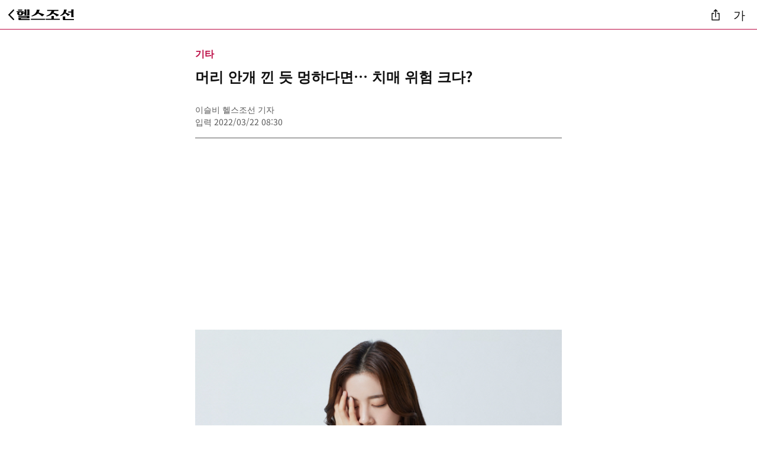

--- FILE ---
content_type: text/html
request_url: https://m.health.chosun.com/svc/news_view.html?contid=2022032101904
body_size: 26341
content:
<!DOCTYPE html>
<html lang="ko">
<head>
  <meta charset="utf-8">
  <meta name="viewport" content="width=device-width, initial-scale=1.0" />
  <title>머리 안개 낀 듯 멍하다면… 치매 위험 크다? - 헬스조선</title>
  <meta name="description" content="머리에 뿌옇게 안개가 낀 것처럼 멍하고, 하고 있는 일에 집중이 안 되는 것을 '브레인 포그(Brain fog) 증후군'이라고 한다. 브레인 포그 상태가 오래도록 지속하면 치매 발..." />
  <meta name="author" content="헬스조선" />
  <link rel="canonical" href="https://m.health.chosun.com/svc/news_view.html?contid=2022032101904" />
  <meta name="robots" content="index,follow,max-image-preview:large" />	
  
  	
	<!-- Open Graph (링크 공유) -->
	<meta property="og:site_name" content="헬스조선"/>
	<meta property="og:type" content="article">
	<meta property="og:title" content="머리 안개 낀 듯 멍하다면… 치매 위험 크다? - 헬스조선">
	<meta property="og:description" content="머리에 뿌옇게 안개가 낀 것처럼 멍하고, 하고 있는 일에 집중이 안 되는 것을 '브레인 포그(Brain fog) 증후군'이라고 한다. 브레인 포그 상태가 오래도록 지속하면 치매 발...">
	<meta property="og:url" content="https://m.health.chosun.com/svc/news_view.html?contid=2022032101904">
	<meta property="og:image" content="https://m.health.chosun.com/site/data/img_dir/2022/03/21/2022032101900_0.jpg">
	
	<link rel="icon" href="https://m.health.chosun.com/images/hfavicon.ico" sizes="any">
	<link rel="shortcut icon" href="https://m.health.chosun.com/images/icon.png" sizes="72x72">
	<link rel="apple-touch-icon" sizes="128x128" href="https://m.health.chosun.com/images/icon3.png">
	<link rel="icon" type="image/png" sizes="72x72" href="https://m.health.chosun.com/images/icon.png">
	<link rel="icon" type="image/png" sizes="64x64" href="https://m.health.chosun.com/images/icon.png">
	<link rel="alternate" type="application/rss+xml" href="https://m.health.chosun.com/rss/healthchosunMobileRss_utf8.xml">
  <!-- Preload Critical CSS -->	
  <link rel="preload" href="/css/m_news_view2.css" as="style" onload="this.onload=null;this.rel='stylesheet'">
  <noscript><link rel="stylesheet" href="/css/m_news_view2.css"></noscript>
	
  <link rel="preload" href="/css/font_google_js.css" as="style" onload="this.onload=null;this.rel='stylesheet'">
  <noscript><link rel="stylesheet" href="/css/font_google_js.css"></noscript>  
	
  <link rel="stylesheet" href="/css/m_base.bundle.min.css">
	
  <!-- Structured Data -->
  <script type="application/ld+json">
	{
	  "@context": "https://schema.org",
	  "@type": "NewsArticle",
	  "mainEntityOfPage": {
		"@type": "WebPage",
		"@id": "https://m.health.chosun.com/svc/news_view.html?contid=2022032101904"
	  },
	  "headline": "머리 안개 낀 듯 멍하다면… 치매 위험 크다?",
	  "description": "머리에 뿌옇게 안개가 낀 것처럼 멍하고, 하고 있는 일에 집중이 안 되는 것을 '브레인 포그(Brain fog) 증후군'이라고 한다. 브레인 포그 상태가 오래도록 지속하면 치매 발...",
	  "inLanguage": "ko-KR",
	  "image": [
		"https://m.health.chosun.com/site/data/img_dir/2022/03/21/2022032101900_0.jpg"
	  ],
	  "datePublished": "2022-03-22T08:30+09:00",
	  "author": {
		"@type": "Person",
		"name": "이슬비 헬스조선 기자"
	  },
	  "publisher": {
		"@type": "Organization",
		"name": "헬스조선",
		"logo": {
		  "@type": "ImageObject",
		  "url": "https://m.health.chosun.com/images/icon3.png",
		  "width": 128,
		  "height": 128
		}
	  }
	}
	</script>
	
	<script type="application/ld+json">
	{
		"@context": "https://schema.org",
		"@type": "NewsMediaOrganization",
		"url": "https://m.health.chosun.com/",
		"name": "헬스조선",
		"alternateName": "Health Chosun",
		"foundingDate":"2005-01-01",
		"description": "건강분야 1위인 ‘당신의 건강 가이드’ 헬스조선이 있습니다.",
		"sameAs": [
			"https://www.youtube.com/user/healthchosun",
			"https://www.facebook.com/healthchosun",
			"https://www.instagram.com/healthchosun/",
			"https://blog.naver.com/h-chosun",
			"https://tv.naver.com/healthchosun",
			"https://x.com/healthchosun_"
		]
	}
	</script> 
	
	<script type="application/ld+json">
	{
	  "@context": "https://schema.org",
	  "@type": "WebSite",
	  "name": "헬스조선",
	  "alternateName": "Health Chosun",
	  "url": "https://m.health.chosun.com/"
	}
	</script>
	
	<script type="application/ld+json">
	{
	  "@context": "https://schema.org",
	  "@type": "BreadcrumbList",
	  "itemListElement": [{
		"@type": "ListItem",
		"position": 1,
		"name": "헬스조선",
		"item": "https://m.health.chosun.com/"
	  },
	  {
		"@type": "ListItem",
		"position": 2,
		"name": "뉴스",
		"item": "https://m.health.chosun.com/article_list/article_list.html"
	  }]
	}
	</script>
	
	<!-- 타블라 -->
	<script type="text/javascript">
	 window._taboola = window._taboola || [];
	  _taboola.push({article:'auto'});
	  !function (e, f, u, i) {
		if (!document.getElementById(i)){
		  e.async = 1;
		  e.src = u;
		  e.id = i;
		  f.parentNode.insertBefore(e, f);
		}
	  }(document.createElement('script'),
	  document.getElementsByTagName('script')[0],
	  '//cdn.taboola.com/libtrc/healthchosun-mobile/loader.js',
	  'tb_loader_script');
	  if(window.performance && typeof window.performance.mark == 'function')
		{window.performance.mark('tbl_ic');}	
	</script>

</head>
<body>
  <header class="M_Header_wrap_sub" role="banner">  
    <div class="top-bar">
      <div class="navigate">
        <a href="javascript:history.back();" class="hc-back" aria-label="뒤로가기">
		  <img src="/img/2023/back_btn.svg" alt="" width="10" height="18" loading="lazy" decoding="async" aria-hidden="true">
		</a>
        <div class="hc-logo">
          <a href="https://m.health.chosun.com/" aria-label="헬스조선 메인 페이지로 이동">
			  <img src="/img/2023/health_sub.svg" alt="" width="97" height="20" decoding="async" aria-hidden="true">			 
		  </a>
        </div>
      </div>
      <div class="actions">
        <button class="btn-icon" type="button" onclick="getArticleURL()" aria-label="기사 공유">
		  <img src="/img/2023/shr_btn.svg" alt="" width="14" height="20" loading="lazy" decoding="async" aria-hidden="true">
		</button>
        <button class="font_size_btn" type="button" aria-label="글자 크기 조절">가</button>
	   </div>
	  </div>
</header>	
	
	  <!-- 링크 복사 글자크기  -->
      <div id="copy-feedback" class="copy-feedback" role="status" aria-live="polite" aria-atomic="true"></div>
	  <div class="font-size-modal" role="dialog" aria-modal="true" aria-labelledby="fontSizeLabel">		  
		  <h2 id="fontSizeLabel">글자크기</h2>	
		  <div>
			<button class="fs-btn fs1" data-no="1" aria-label="가장 작게">가</button>
			<button class="fs-btn fs2" data-no="2" aria-label="조금 작게">가</button>
			<button class="fs-btn fs3" data-no="3" aria-label="기본 크기">가</button>
			<button class="fs-btn fs4" data-no="4" aria-label="조금 크게">가</button>
			<button class="fs-btn fs5" data-no="5" aria-label="가장 크게">가</button>
		  </div>
		  <button aria-label="닫기" class="modal-close">×</button>
		</div>

  <main>
    <article>
		 <header class="arti-header">
		  <span class="category">기타</span>
		  <h1 class="headline">머리 안개 낀 듯 멍하다면… 치매 위험 크다?</h1>
		  <div>
			<p class="article_view_info">이슬비 헬스조선 기자 </p>
			<p class="article_date_box">입력 2022/03/22 08:30</p>
		  </div>
		</header>
		<section class="article-body">
			 <!-- 상단  광고
	<div id="banner-top-google" role="region" aria-label="상단 구글 광고" data-ad-placeholder="false" style="min-height: 300px;"></div>
	-->
		<div id="banner-top-google" role="region" aria-label="상단 구글 광고" data-ad-placeholder="false" style="min-height: 300px;">
		<script type="text/javascript" src="https://m.health.chosun.com/js/banner_mid_google.js"></script>
	</div>
	  
		<p class="sub_tit"></p>
		
									<figure class="article-img">
								  <div class="imgwrap" style="">
								  
								  
									<img src="https://m.health.chosun.com/site/data/img_dir/2022/03/21/2022032101900_0.jpg" alt="이미지" fetchpriority="high" decoding="async" loading="eager" width="640" height="426" />
								  </div>
								  										<figcaption class="article_view_cap">브레인 포그 상태가 오래도록 지속하면 치매 발병 위험이 높아질 수 있어 주의해야 한다./사진=클립아트코리아</figcaption>
										
								</figure>								
								
								<!-- br -->
										<!-- br -->
					
	<p>머리에 뿌옇게 안개가 낀 것처럼 멍하고, 하고 있는 일에 집중이 안 되는 것을 '브레인 포그(Brain fog) 증후군'이라고 한다. 브레인 포그 상태가 오래도록 지속하면 치매 발병 위험이 높아질 수 있어 주의해야 한다.</p><p>브레인 포그가 나타나는 이유는 다양하다. 스트레스, 불면, 빈혈, 음식 알레르기, 소장 내 세균 과다 증식(SIBO), 호르몬 변화, 갑상선기능저하증, 일부 약물 복용 부작용 등이 있다. 최근에는 브레인 포그의 가장 큰 원인을 뇌신경의 미세한 염증으로 보고 있다. 다양한 요소로 뇌에 미세한 염증이 생기면서 집중력 장애, 기억력 저하, 피로감, 졸림 등이 지속해서 나타나는 것이다.</p><p>브레인 포그는 뇌영상 검사나 인지 기능 검사로는 이상이 발견되지 않는다. 뇌파 검사를 해봐야 한다. 이 검사로 집중력과 관련된 전두엽이나 기억을 담당하는 측두엽 뇌파가 너무 빠르거나 느린 것을 확인할 수 있다. 브레인 포그 증후군은 10~20년 장기간 방치하면 치매로 이어질 수 있다. 실제로 브레인 포그를 호소하는 사람들을 장기간 추적했더니 치매 위험이 더 컸다는 연구 결과도 있다.</p><p>브레인 포그 증후군을 개선하기 위해서는 뇌 염증을 유발하는 원인인 흡연, 음주, 가공식품, 설탕, 불면 등을 삼가해야 한다. 적당한 운동으로 노폐물 배출을 촉진하고, 7시간 이상 충분히 자고, 항염증 식단인 필수지방산, 채소, 과일 등을 섭취하는 것이 좋다. 뇌신경 염증을 완화하는 데 좋은 구체적인 영양소 예시로는 레스베라트롤, 커큐민, 글루타치온, 마그네슘 등이 있다. 이 영양소들도 과하게 먹으면 오히려 부작용이 생길 수 있으므로, 적당량을 섭취해야 한다.</p><br><br><div id="content-mid-ad" role="region" aria-label="본문 중간 광고" data-ad-placeholder="false"><script type='text/javascript' src='/js/2024/content_mid_ad.js'></script></div><br>		
        
      </section>
    </article>
	
	<!--script type="text/javascript" src="https://m.health.chosun.com/js/banner_rt_google.js"></script-->
	<div class="m_ad4989">
		<script src="//ad.ad4989.co.kr/cgi-bin/PelicanC.dll?impr?pageid=0Hwc&out=script"></script>
	</div>
	  <!-- 관련기사 -->
	  <section class="related-articles" aria-label="관련기사">
		<h2 class="cc_title"><span class="h2-1">관련기사</span></h2>
		<ul>
		
			
	 							  <li>
					<a href="/svc/news_view.html?contid=2024051301947" class="related-link">
					  <i class="rl_ranking">·</i>
					  <div class="ed_content">
						<p class="ed_txt">벌써 10년째 &#39;한강 멍때리기 대회&#39;… 멍 때리면 ‘이런’ 효과까지?</p>
					  </div>
					</a>
				  </li>
							  <li>
					<a href="/svc/news_view.html?contid=2023052201417" class="related-link">
					  <i class="rl_ranking">·</i>
					  <div class="ed_content">
						<p class="ed_txt">제6회 멍 때리기 대회, 30대 배우 우승… 멍 때리기 건강 효과는?</p>
					  </div>
					</a>
				  </li>
							  <li>
					<a href="/svc/news_view.html?contid=2023050401567" class="related-link">
					  <i class="rl_ranking">·</i>
					  <div class="ed_content">
						<p class="ed_txt">이번 연휴 캠핑서 불멍·물멍… ‘이런’ 효과 있다?</p>
					  </div>
					</a>
				  </li>
							  <li>
					<a href="/svc/news_view.html?contid=2023031701752" class="related-link">
					  <i class="rl_ranking">·</i>
					  <div class="ed_content">
						<p class="ed_txt">하루 &#39;○○분&#39; 멍 때리기, 뇌 기능 높인다</p>
					  </div>
					</a>
				  </li>
							  <li>
					<a href="/svc/news_view.html?contid=2023021401752" class="related-link">
					  <i class="rl_ranking">·</i>
					  <div class="ed_content">
						<p class="ed_txt">‘멍 때리는’ 시간, 하루에 00분 넘지 말아야</p>
					  </div>
					</a>
				  </li>
							  <li>
					<a href="/svc/news_view.html?contid=2023010301384" class="related-link">
					  <i class="rl_ranking">·</i>
					  <div class="ed_content">
						<p class="ed_txt">겨울 캠핑의 묘미 ‘불멍’… 건강에 ‘이런’ 이득이!</p>
					  </div>
					</a>
				  </li>
							  <li>
					<a href="/svc/news_view.html?contid=2022112501548" class="related-link">
					  <i class="rl_ranking">·</i>
					  <div class="ed_content">
						<p class="ed_txt">이번 주말 물멍 힐링이 필요한 이유</p>
					  </div>
					</a>
				  </li>
							  <li>
					<a href="/svc/news_view.html?contid=2022012502027" class="related-link">
					  <i class="rl_ranking">·</i>
					  <div class="ed_content">
						<p class="ed_txt">노안 예방 의외의 방법, ‘멍 때리기’?</p>
					  </div>
					</a>
				  </li>
							  <li>
					<a href="/svc/news_view.html?contid=2021123100983" class="related-link">
					  <i class="rl_ranking">·</i>
					  <div class="ed_content">
						<p class="ed_txt">&#39;멍 때리기&#39; 정말 뇌 건강에 좋을까?</p>
					  </div>
					</a>
				  </li>
							  <li>
					<a href="/svc/news_view.html?contid=2021123000918" class="related-link">
					  <i class="rl_ranking">·</i>
					  <div class="ed_content">
						<p class="ed_txt">집중 안 되고 멍할 때… &#39;이것&#39;이 가장 효과</p>
					  </div>
					</a>
				  </li>
							  <li>
					<a href="/svc/news_view.html?contid=2021111801608" class="related-link">
					  <i class="rl_ranking">·</i>
					  <div class="ed_content">
						<p class="ed_txt">&#39;불멍&#39; &#39;물멍&#39;에 이런 효과가?</p>
					  </div>
					</a>
				  </li>
							  <li>
					<a href="/svc/news_view.html?contid=2021091401404" class="related-link">
					  <i class="rl_ranking">·</i>
					  <div class="ed_content">
						<p class="ed_txt">당신이 몰랐던 &#39;멍 때리기&#39;의 놀라운 효과</p>
					  </div>
					</a>
				  </li>
							  <li>
					<a href="/svc/news_view.html?contid=2021040802824" class="related-link">
					  <i class="rl_ranking">·</i>
					  <div class="ed_content">
						<p class="ed_txt">불멍·숲멍에 소리멍·바다멍까지… ‘멍 때리기’ 효과 있을까</p>
					  </div>
					</a>
				  </li>
							  <li>
					<a href="/svc/news_view.html?contid=2021031702701" class="related-link">
					  <i class="rl_ranking">·</i>
					  <div class="ed_content">
						<p class="ed_txt">&#39;멍 때리기&#39;의 두 얼굴… 휴식일 수도, 병일 수도</p>
					  </div>
					</a>
				  </li>
							  <li>
					<a href="/svc/news_view.html?contid=2020102602073" class="related-link">
					  <i class="rl_ranking">·</i>
					  <div class="ed_content">
						<p class="ed_txt">퇴근 후 물멍·불멍 유행… &#39;멍 때리기&#39; 건강 효과는?</p>
					  </div>
					</a>
				  </li>
			  			
			
			<script src="//io1.innorame.com/imp/bGp6JAwqj9eD.script"></script><!-- 이디엘 광고 -->
		</ul>
	</section>	
	<!-- div id="banner-top-google" role="region" aria-label="상단 구글 광고" data-ad-placeholder="false" style="min-height: 300px;">
		<script type="text/javascript" src="https://m.health.chosun.com/js/banner_mid_google.js"></script>
	</div -->
	
  <script type="text/javascript" src="/js/2025/right_rank_utf8.js"></script>
  
	<!--타블라 -->  
	<div id="taboola-below-article-limited-feed"></div>
	<script type="text/javascript">
	  window._taboola = window._taboola || [];
	  _taboola.push({
		mode: 'alternating-thumbnails-a',
		container: 'taboola-below-article-limited-feed',
		placement: 'Below Article Limited Feed',
		target_type: 'mix'
	  });
	</script>
 
  </main>
<!-- 헬스조선 서비스 삭제 -->
	
<footer class="M_footer" role="contentinfo">
		
	  <div class="M_footer_section">
		<div class="health_logo m_healthchosun">
		  <img src="/img/2025/footer_logo.webp" alt="헬스조선 하단 로고" width="161" height="48" loading="lazy" decoding="async">
		</div>
	  </div>

	  <div class="M_footer_sns" aria-label="헬스조선 소셜미디어 링크">
		<p class="h-p2-2">헬스조선을 만나는 또다른 방법</p>
		<div class="sns_list" role="group" aria-label="헬스조선 소셜미디어">
		  <a href="https://www.facebook.com/healthchosun" target="_blank" rel="noopener" aria-label="헬스조선 페이스북">
			<img src="/img/sns_facebook.svg" alt="페이스북" width="38" height="38" loading="lazy" decoding="async">
		  </a>
		  <a href="https://www.youtube.com/user/healthchosun" target="_blank" rel="noopener" aria-label="헬스조선 유튜브">
			<img src="/img/sns_youtube.svg" alt="유튜브" width="38" height="38" loading="lazy" decoding="async">
		  </a>
		  <a href="https://blog.naver.com/h-chosun/" target="_blank" rel="noopener" aria-label="헬스조선 네이버블로그">
			<img src="/img/m_sns_blog_50.svg" alt="네이버블로그" width="38" height="38" loading="lazy" decoding="async">
		  </a>
		  <a href="http://pf.kakao.com/_kqurV/friend" target="_blank" rel="noopener" aria-label="헬스조선 카카오채널">
			<img src="/img/2023/m_kakaos.svg" alt="카카오채널" width="38" height="38" loading="lazy" decoding="async">
		  </a>
		  <a href="https://tv.naver.com/healthchosun" target="_blank" rel="noopener" aria-label="헬스조선 네이버TV">
			<img src="/img/sns_navertv.svg" alt="네이버TV" width="38" height="38" loading="lazy" decoding="async">
		  </a>
		</div>
	  </div>

	  <nav class="M_footer_menu" aria-label="회사 관련 및 제보 메뉴">
		<ul class="menu_list">
		  <li><a href="http://company.healthchosun.com/" target="_blank" rel="noopener">회사소개</a></li>
		  <li><a href="https://members.chosun.com/cms_user/privacy/web/index.jsp" target="_blank" rel="noopener">개인정보처리방침</a></li>
		  <li><a href="https://m.health.chosun.com/member/teenager.html">청소년보호정책</a></li>
		  <li><a href="https://company.healthchosun.com/?page_id=2411" target="_blank" rel="noopener">컨텐츠구매</a></li>
		  <li><a href="https://docs.google.com/forms/d/e/1FAIpQLSdJPfwMdocTRM-cvzsyD73y76dyxwysLbymd3E4OrPLX8IvSA/viewform" target="_blank" rel="noopener">뉴스제보</a></li>
		</ul>
	  </nav>

	  <div class="M_footer_copy" aria-label="사이트 정보 및 푸터 유틸리티 링크">
		<ul class="copy_list">
		  <li><a href="javascript:goPcUrl()">PC버전</a></li>
		  <li><a href="#top">맨위로 ↑</a></li>
		  <li><a href="https://m.health.chosun.com/rss/healthchosunMobileRss.xml" target="new">최신뉴스(RSS)</a></li>
		  <li><a href="/sitemap.html">전체 서비스 보기</a></li>
		</ul>
		<div><small class="f-g-1">&copy; HEALTHCHOSUN.COM All rights reserved</small></div>
	  </div>
</footer>
<!-- 광고 Lazy 삽입 스크립트 (광고 위반 없음)-->	
<script>
document.addEventListener("DOMContentLoaded", () => {

  // 광고 스크립트 lazy 삽입 함수
  function lazyLoadAdScript(targetId, scriptSrc) {
    const target = document.getElementById(targetId);
    if (!target) return;

    if ("IntersectionObserver" in window) {
      const observer = new IntersectionObserver(entries => {
        entries.forEach(entry => {
          if (entry.isIntersecting) {
            const script = document.createElement("script");
            script.src = scriptSrc;
            script.async = true;
            script.crossOrigin = "anonymous";
            document.head.appendChild(script);
            observer.unobserve(entry.target);
          }
        });
      });
      observer.observe(target);
    } else {
      // Fallback for older browsers
      const script = document.createElement("script");
      script.src = scriptSrc;
      script.async = true;
      script.crossOrigin = "anonymous";
      document.head.appendChild(script);
    }
  }

  // 광고 스크립트 lazy 삽입
  //lazyLoadAdScript("banner-top-google", "https://m.health.chosun.com/js/2025/banner_top_google_js.js");
  //lazyLoadAdScript("content-mid-ad", "https://m.health.chosun.com/js/2025/content_mid_ad_js.js");  
});
</script>


<!-- 해당 페이지 링크 복사 -->
<script>
function getArticleURL() {
  const url = location.href;

  if (navigator.clipboard && window.isSecureContext) {
    navigator.clipboard.writeText(url)
      .then(() => showCopyFeedback("기사가 복사되었습니다."))
      .catch(() => fallbackCopy(url));
  } else {
    fallbackCopy(url);
  }
}

function fallbackCopy(text) {
  const textarea = document.createElement("textarea");
  textarea.value = text;
  textarea.style.position = "fixed";
  textarea.style.top = "-1000px";
  document.body.appendChild(textarea);
  textarea.select();
  try {
    document.execCommand("copy");
    showCopyFeedback("기사가 복사되었습니다.");
  } catch (e) {}
  document.body.removeChild(textarea);
}

function showCopyFeedback(msg) {
  const el = document.getElementById("copy-feedback");
  if (!el) return;
  el.textContent = msg;
  el.classList.add("visible");
  setTimeout(() => el.classList.remove("visible"), 2000);
}
</script>

<!-- 폰트 사이즈 선택한 사이즈 유지를 위한 쿠키 -->
<script>
// 쿠키에서 값 가져오기
function getCookie(name) {
  const value = document.cookie.match('(^|;)\\s*' + name + '\\s*=\\s*([^;]+)');
  return value ? value.pop() : null;
}

// 쿠키 설정하기
function setCookie(name, value, days) {
  const expires = new Date();
  expires.setDate(expires.getDate() + days);
  document.cookie = name + '=' + value + ';path=/;expires=' + expires.toUTCString() + ';';
}
</script>
<!-- 폰트 사이즈 기존 jquery의존에서 변경 -->
<script>
document.addEventListener('DOMContentLoaded', () => {
  const modal = document.querySelector('.font-size-modal');
  const openBtn = document.querySelector('.font_size_btn');
  const closeBtn = document.querySelector('.modal-close');
  const articleBody = document.querySelector('.article-body');
  const sizeButtons = modal.querySelectorAll('.fs-btn');
  const fontSizes = ['14px', '16px', '18px', '20px', '22px'];

  // 쿠키 값 불러와서 초기 폰트 설정
  const savedSize = getCookie("a_font_s");
  const savedNo = getCookie("a_font_on");

  if (savedSize) {
    articleBody.style.fontSize = savedSize + 'px';
    document.querySelector(`.fs-btn[data-no="${savedNo}"]`)?.classList.add("on");
  }

  // 열기
  openBtn.addEventListener('click', () => {
    modal.classList.add('visible');
    modal.querySelector('button').focus();
  });

  // 닫기
  closeBtn.addEventListener('click', () => {
    modal.classList.remove('visible');
    openBtn.focus();
  });

  // ESC 닫기
  document.addEventListener('keydown', (e) => {
    if (e.key === 'Escape' && modal.classList.contains('visible')) {
      modal.classList.remove('visible');
      openBtn.focus();
    }
  });

  // 글자 크기 선택
  sizeButtons.forEach((btn, index) => {
    btn.addEventListener('click', () => {
      articleBody.style.fontSize = fontSizes[index];
      sizeButtons.forEach(b => b.classList.remove('on'));
      btn.classList.add('on');
      setCookie("a_font_s", parseInt(fontSizes[index]), 1);
      setCookie("a_font_on", index + 1, 1);
      modal.classList.remove('visible');
      openBtn.focus();
    });
  });
});
</script>
<!-- 이미지 사이즈  CLS(누적 레이아웃 이동)-->
<script>
document.addEventListener("DOMContentLoaded", () => {
  // 모든 기사 이미지 figure 태그 를 찾음
  const figures = document.querySelectorAll("figure.article-img");

  figures.forEach(figure => {
    const img = figure.querySelector("img");            // 이미지 요소 선택
    const wrapper = figure.querySelector(".imgwrap");   // 이미지 래퍼(div) 선택

    if (!img || !wrapper) return; // 이미지나 래퍼가 없으면 건너뜀

    // aspect-ratio 설정 
    const setAspectRatio = () => {
      // 우선 width/height 속성에서 값 가져오고, 없으면 naturalWidth/Height 사용
      const width = parseInt(img.getAttribute("width"), 10) || img.naturalWidth;
      const height = parseInt(img.getAttribute("height"), 10) || img.naturalHeight;

      // 유효한 값이 있을 경우에만 aspect-ratio 설정
      if (width > 0 && height > 0) {
        wrapper.style.aspectRatio = `${width} / ${height}`;
      }
    };

     // 이미지가 이미 로드되었고 naturalWidth도 있다면 즉시 설정
    if (img.complete && img.naturalWidth > 0) {
      setAspectRatio();
    } else {
      // 이미지가 아직 로드되지 않았거나 크기 정보가 없는 경우, load 이벤트로 대기
      img.addEventListener("load", setAspectRatio);
    }
  });
});
</script>
<script type="text/javascript" src="/js/2023/common_script_utf8.js"></script>
<script type="text/javascript" src="/js/2025/redirect_utf8.js"></script>

<!--타블라-->
<script type="text/javascript">
	window._taboola = window._taboola || [];
	_taboola.push({flush: true});
</script>
  
</body>
	

</html>


--- FILE ---
content_type: text/html; charset=utf-8
request_url: https://www.google.com/recaptcha/api2/aframe
body_size: 267
content:
<!DOCTYPE HTML><html><head><meta http-equiv="content-type" content="text/html; charset=UTF-8"></head><body><script nonce="e3M_Y1Y8N6BESA22egVhGw">/** Anti-fraud and anti-abuse applications only. See google.com/recaptcha */ try{var clients={'sodar':'https://pagead2.googlesyndication.com/pagead/sodar?'};window.addEventListener("message",function(a){try{if(a.source===window.parent){var b=JSON.parse(a.data);var c=clients[b['id']];if(c){var d=document.createElement('img');d.src=c+b['params']+'&rc='+(localStorage.getItem("rc::a")?sessionStorage.getItem("rc::b"):"");window.document.body.appendChild(d);sessionStorage.setItem("rc::e",parseInt(sessionStorage.getItem("rc::e")||0)+1);localStorage.setItem("rc::h",'1769227590061');}}}catch(b){}});window.parent.postMessage("_grecaptcha_ready", "*");}catch(b){}</script></body></html>